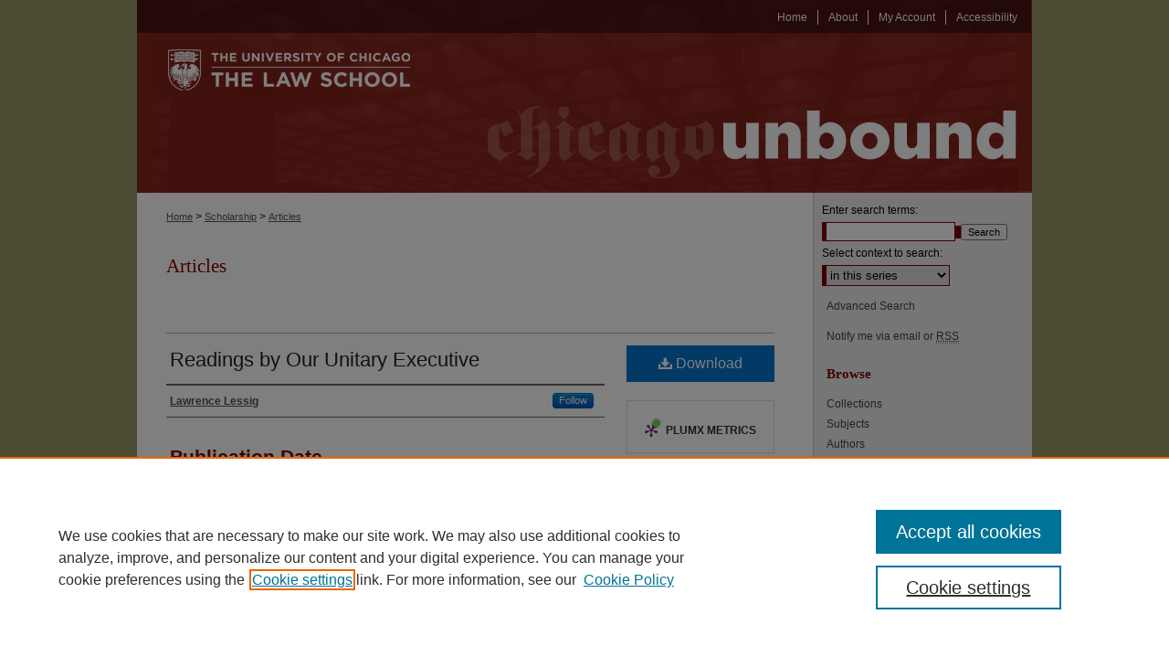

--- FILE ---
content_type: text/html; charset=UTF-8
request_url: https://chicagounbound.uchicago.edu/journal_articles/7773/
body_size: 6653
content:

<!DOCTYPE html>
<html lang="en">
<head><!-- inj yui3-seed: --><script type='text/javascript' src='//cdnjs.cloudflare.com/ajax/libs/yui/3.6.0/yui/yui-min.js'></script><script type='text/javascript' src='//ajax.googleapis.com/ajax/libs/jquery/1.10.2/jquery.min.js'></script><!-- Adobe Analytics --><script type='text/javascript' src='https://assets.adobedtm.com/4a848ae9611a/d0e96722185b/launch-d525bb0064d8.min.js'></script><script type='text/javascript' src=/assets/nr_browser_production.js></script>

<!-- def.1 -->
<meta charset="utf-8">
<meta name="viewport" content="width=device-width">
<title>
"Readings by Our Unitary Executive" by Lawrence Lessig
</title>


<!-- FILE article_meta-tags.inc --><!-- FILE: /srv/sequoia/main/data/assets/site/article_meta-tags.inc -->
<meta itemprop="name" content="Readings by Our Unitary Executive">
<meta property="og:title" content="Readings by Our Unitary Executive">
<meta name="twitter:title" content="Readings by Our Unitary Executive">
<meta property="article:author" content="Lawrence Lessig">
<meta name="author" content="Lawrence Lessig">
<meta name="robots" content="noodp, noydir">
<meta name="description" content="By Lawrence Lessig, Published on 10/01/93">
<meta itemprop="description" content="By Lawrence Lessig, Published on 10/01/93">
<meta name="twitter:description" content="By Lawrence Lessig, Published on 10/01/93">
<meta property="og:description" content="By Lawrence Lessig, Published on 10/01/93">
<meta name="bepress_citation_journal_title" content="Cardozo Law Review">
<meta name="bepress_citation_firstpage" content="175">
<meta name="bepress_citation_author" content="Lessig, Lawrence">
<meta name="bepress_citation_title" content="Readings by Our Unitary Executive">
<meta name="bepress_citation_date" content="1993">
<meta name="bepress_citation_volume" content="15">
<!-- FILE: /srv/sequoia/main/data/assets/site/ir_download_link.inc -->
<!-- FILE: /srv/sequoia/main/data/assets/site/article_meta-tags.inc (cont) -->
<meta name="bepress_citation_pdf_url" content="https://chicagounbound.uchicago.edu/cgi/viewcontent.cgi?article=11674&amp;context=journal_articles">
<meta name="bepress_citation_abstract_html_url" content="https://chicagounbound.uchicago.edu/journal_articles/7773">
<meta name="bepress_citation_online_date" content="2015/3/25">
<meta name="viewport" content="width=device-width">
<!-- Additional Twitter data -->
<meta name="twitter:card" content="summary">
<!-- Additional Open Graph data -->
<meta property="og:type" content="article">
<meta property="og:url" content="https://chicagounbound.uchicago.edu/journal_articles/7773">
<meta property="og:site_name" content="Chicago Unbound">




<!-- FILE: article_meta-tags.inc (cont) -->
<meta name="bepress_is_article_cover_page" content="1">


<!-- sh.1 -->
<link rel="stylesheet" href="/ir-style.css" type="text/css" media="screen">
<link rel="stylesheet" href="/ir-custom.css" type="text/css" media="screen">
<link rel="stylesheet" href="../ir-custom.css" type="text/css" media="screen">
<link rel="stylesheet" href="/ir-local.css" type="text/css" media="screen">
<link rel="stylesheet" href="../ir-local.css" type="text/css" media="screen">
<link rel="stylesheet" href="/ir-print.css" type="text/css" media="print">
<link type="text/css" rel="stylesheet" href="/assets/floatbox/floatbox.css">
<link rel="alternate" type="application/rss+xml" title="Site Feed" href="/recent.rss">
<link rel="shortcut icon" href="/favicon.ico" type="image/x-icon">
<!--[if IE]>
<link rel="stylesheet" href="/ir-ie.css" type="text/css" media="screen">
<![endif]-->

<!-- JS  -->
<script type="text/javascript" src="/assets/jsUtilities.js"></script>
<script type="text/javascript" src="/assets/footnoteLinks.js"></script>
<script type="text/javascript" src="/assets/scripts/yui-init.pack.js"></script>
<script type="text/javascript" src="/assets/scripts/bepress-init.debug.js"></script>
<script type="text/javascript" src="/assets/scripts/JumpListYUI.pack.js"></script>

<!-- end sh.1 -->




<script type="text/javascript">var pageData = {"page":{"environment":"prod","productName":"bpdg","language":"en","name":"ir_series:article","businessUnit":"els:rp:st"},"visitor":{}};</script>

</head>
<body id="geo-series">
<!-- FILE /srv/sequoia/main/data/chicagounbound.uchicago.edu/assets/header.pregen --><!-- This is the mobile navbar file. Do not delete or move from the top of header.pregen -->
<!-- FILE: /srv/sequoia/main/data/assets/site/mobile_nav.inc --><!--[if !IE]>-->
<script src="/assets/scripts/dc-mobile/dc-responsive-nav.js"></script>

<header id="mobile-nav" class="nav-down device-fixed-height" style="visibility: hidden;">
  
  
  <nav class="nav-collapse">
    <ul>
      <li class="menu-item active device-fixed-width"><a href="https://chicagounbound.uchicago.edu" title="Home" data-scroll >Home</a></li>
      <li class="menu-item device-fixed-width"><a href="https://chicagounbound.uchicago.edu/do/search/advanced/" title="Search" data-scroll ><i class="icon-search"></i> Search</a></li>
      <li class="menu-item device-fixed-width"><a href="https://chicagounbound.uchicago.edu/communities.html" title="Browse" data-scroll >Browse Collections</a></li>
      <li class="menu-item device-fixed-width"><a href="/cgi/myaccount.cgi?context=journal_articles" title="My Account" data-scroll >My Account</a></li>
      <li class="menu-item device-fixed-width"><a href="https://chicagounbound.uchicago.edu/about.html" title="About" data-scroll >About</a></li>
      <li class="menu-item device-fixed-width"><a href="https://network.bepress.com" title="Digital Commons Network" data-scroll ><img width="16" height="16" alt="DC Network" style="vertical-align:top;" src="/assets/md5images/8e240588cf8cd3a028768d4294acd7d3.png"> Digital Commons Network™</a></li>
    </ul>
  </nav>
</header>

<script src="/assets/scripts/dc-mobile/dc-mobile-nav.js"></script>
<!--<![endif]-->
<!-- FILE: /srv/sequoia/main/data/chicagounbound.uchicago.edu/assets/header.pregen (cont) -->
<div id="uchiclaw">
<div id="container"><a href="#main" class="skiplink" accesskey="2" >Skip to main content</a>



<div id="header">
<div id="subheader">
<!-- FILE: /srv/sequoia/main/data/chicagounbound.uchicago.edu/assets/ir_navigation.inc -->

<div id="tabs"><ul><li id="tabfive"><a href="https://chicagounbound.uchicago.edu/accessibility.html" title="Accessibility" ><span>Accessibility</span></a></li><li id="tabfour"><a href="https://chicagounbound.uchicago.edu/cgi/myaccount.cgi?context=journal_articles" title="My Account" ><span>My Account</span></a></li><li id="tabthree"><a href="" title=""><span></span></a></li><li id="tabtwo"><a href="https://chicagounbound.uchicago.edu/about.html" title="About" ><span>About</span></a></li><li id="tabone"><a href="https://chicagounbound.uchicago.edu" title="Home" ><span>Home</span></a></li></ul></div>
<!-- FILE: /srv/sequoia/main/data/chicagounbound.uchicago.edu/assets/header.pregen (cont) -->
</div>
<!-- FILE: /srv/sequoia/main/data/chicagounbound.uchicago.edu/assets/ir_logo.inc --><div id="logo"><a href="http://www.law.uchicago.edu/" title="University of Chicago Law School" >
<img style="width:330;height:175px;border:0;" alt="Chicago Unbound" width='330' height='175' src="/assets/md5images/55e9151b5ca5c91ff1db30806ed50cb1.png"></a>
</div><!-- FILE: /srv/sequoia/main/data/chicagounbound.uchicago.edu/assets/header.pregen (cont) -->
<div id="pagetitle">

<h1><a href="https://chicagounbound.uchicago.edu" title="Chicago Unbound" >Chicago Unbound</a></h1>
</div>
</div>

<div id="wrapper">
<div id="content">
<div id="main" class="text">
<script type="text/javascript" src="/assets/floatbox/floatbox.js"></script>  
<!-- FILE: /srv/sequoia/main/data/chicagounbound.uchicago.edu/assets/article_pager.inc -->
<div id="breadcrumb">

<div class="crumbs"><!-- FILE: /srv/sequoia/main/data/chicagounbound.uchicago.edu/assets/ir_breadcrumb.inc --><div class="crumbs"><p>

<a href="https://chicagounbound.uchicago.edu" class="ignore" >Home</a>

 &gt; <a href="https://chicagounbound.uchicago.edu/faculty_scholarship" class="ignore" >Scholarship</a>

 &gt; <a href="https://chicagounbound.uchicago.edu/journal_articles" class="ignore" >Articles</a>


</p></div>
<!-- FILE: /srv/sequoia/main/data/chicagounbound.uchicago.edu/assets/article_pager.inc (cont) --></div>
</div>
<!-- FILE: /srv/sequoia/main/data/assets/site/ir_series/article/index.html (cont) -->
<!-- FILE: /srv/sequoia/main/data/assets/site/ir_series/article/article_info.inc --><!-- FILE: /srv/sequoia/main/data/assets/site/openurl.inc -->

























<!-- FILE: /srv/sequoia/main/data/assets/site/ir_series/article/article_info.inc (cont) -->
<!-- FILE: /srv/sequoia/main/data/assets/site/ir_download_link.inc -->









	
	
	
    
    
    
	
		
		
		
	
	
	
	
	
	

<!-- FILE: /srv/sequoia/main/data/assets/site/ir_series/article/article_info.inc (cont) -->
<!-- FILE: /srv/sequoia/main/data/assets/site/ir_series/article/ir_article_header.inc -->


<div id="series-header">
<!-- FILE: /srv/sequoia/main/data/assets/site/ir_series/ir_series_logo.inc -->



 






	
	
	
	
	
	
<!-- FILE: /srv/sequoia/main/data/assets/site/ir_series/article/ir_article_header.inc (cont) --><h2 id="series-title"><a href="https://chicagounbound.uchicago.edu/journal_articles" >Articles</a></h2></div>
<div style="clear: both">&nbsp;</div>

<div id="sub">
<div id="alpha">
<!-- FILE: /srv/sequoia/main/data/assets/site/ir_series/article/article_info.inc (cont) --><div id='title' class='element'>
<h1><a href='https://chicagounbound.uchicago.edu/cgi/viewcontent.cgi?article=11674&amp;context=journal_articles'>Readings by Our Unitary Executive</a></h1>
</div>
<div class='clear'></div>
<div id='authors' class='element'>
<h2 class='visually-hidden'>Authors</h2>
<p class="author"><a href='https://chicagounbound.uchicago.edu/do/search/?q=%28author%3A%22Lawrence%20Lessig%22%20AND%20-bp_author_id%3A%5B%2A%20TO%20%2A%5D%29%20OR%20bp_author_id%3A%28%2278c396d5-b770-426c-a8fa-702bf6991f15%22%29&start=0&context=3858785'><strong>Lawrence Lessig</strong></a><a rel="nofollow" href="https://network.bepress.com/api/follow/subscribe?user=YzViZTFmNDQ3OGE5NGExMg%3D%3D&amp;institution=NjM1OWNkNmY1NWQ2MjhjNw%3D%3D&amp;format=html" data-follow-set="user:YzViZTFmNDQ3OGE5NGExMg== institution:NjM1OWNkNmY1NWQ2MjhjNw==" title="Follow Lawrence Lessig" class="btn followable">Follow</a><br />
</p></div>
<div class='clear'></div>
<div id='publication_date' class='element'>
<h2 class='field-heading'>Publication Date</h2>
<p>1993</p>
</div>
<div class='clear'></div>
<div id='source_publication' class='element'>
<h2 class='field-heading'>Publication Title</h2>
<p>Cardozo Law Review</p>
</div>
<div class='clear'></div>
<div id='recommended_citation' class='element'>
<h2 class='field-heading'>Recommended Citation</h2>
<p class='citation'>Lawrence Lessig, "Readings by Our Unitary Executive," 15 Cardozo Law Review 175 (1993).</p>
</div>
<div class='clear'></div>
</div>
    </div>
    <div id='beta_7-3'>
<!-- FILE: /srv/sequoia/main/data/assets/site/info_box_7_3.inc --><!-- FILE: /srv/sequoia/main/data/assets/site/openurl.inc -->

























<!-- FILE: /srv/sequoia/main/data/assets/site/info_box_7_3.inc (cont) -->
<!-- FILE: /srv/sequoia/main/data/assets/site/ir_download_link.inc -->









	
	
	
    
    
    
	
		
		
		
	
	
	
	
	
	

<!-- FILE: /srv/sequoia/main/data/assets/site/info_box_7_3.inc (cont) -->


	<!-- FILE: /srv/sequoia/main/data/assets/site/info_box_download_button.inc --><div class="aside download-button">
      <a id="pdf" class="btn" href="https://chicagounbound.uchicago.edu/cgi/viewcontent.cgi?article=11674&amp;context=journal_articles" title="PDF (1.6&nbsp;MB) opens in new window" target="_blank" > 
    	<i class="icon-download-alt" aria-hidden="true"></i>
        Download
      </a>
</div>


<!-- FILE: /srv/sequoia/main/data/assets/site/info_box_7_3.inc (cont) -->
	<!-- FILE: /srv/sequoia/main/data/assets/site/info_box_embargo.inc -->
<!-- FILE: /srv/sequoia/main/data/assets/site/info_box_7_3.inc (cont) -->

<!-- FILE: /srv/sequoia/main/data/chicagounbound.uchicago.edu/assets/ir_series/info_box_custom_upper.inc --><p class="ctlg"><br></p><!-- FILE: /srv/sequoia/main/data/assets/site/info_box_7_3.inc (cont) -->
<!-- FILE: /srv/sequoia/main/data/assets/site/info_box_openurl.inc -->
<!-- FILE: /srv/sequoia/main/data/assets/site/info_box_7_3.inc (cont) -->

<!-- FILE: /srv/sequoia/main/data/assets/site/info_box_article_metrics.inc -->






<div id="article-stats" class="aside hidden">

    <p class="article-downloads-wrapper hidden"><span id="article-downloads"></span> DOWNLOADS</p>
    <p class="article-stats-date hidden">Since March 25, 2015</p>

    <p class="article-plum-metrics">
        <a href="https://plu.mx/plum/a/?repo_url=https://chicagounbound.uchicago.edu/journal_articles/7773" class="plumx-plum-print-popup plum-bigben-theme" data-badge="true" data-hide-when-empty="true" ></a>
    </p>
</div>
<script type="text/javascript" src="//cdn.plu.mx/widget-popup.js"></script>





<!-- Article Download Counts -->
<script type="text/javascript" src="/assets/scripts/article-downloads.pack.js"></script>
<script type="text/javascript">
    insertDownloads(6901158);
</script>


<!-- Add border to Plum badge & download counts when visible -->
<script>
// bind to event when PlumX widget loads
jQuery('body').bind('plum:widget-load', function(e){
// if Plum badge is visible
  if (jQuery('.PlumX-Popup').length) {
// remove 'hidden' class
  jQuery('#article-stats').removeClass('hidden');
  jQuery('.article-stats-date').addClass('plum-border');
  }
});
// bind to event when page loads
jQuery(window).bind('load',function(e){
// if DC downloads are visible
  if (jQuery('#article-downloads').text().length > 0) {
// add border to aside
  jQuery('#article-stats').removeClass('hidden');
  }
});
</script>



<!-- Adobe Analytics: Download Click Tracker -->
<script>

$(function() {

  // Download button click event tracker for PDFs
  $(".aside.download-button").on("click", "a#pdf", function(event) {
    pageDataTracker.trackEvent('navigationClick', {
      link: {
          location: 'aside download-button',
          name: 'pdf'
      }
    });
  });

  // Download button click event tracker for native files
  $(".aside.download-button").on("click", "a#native", function(event) {
    pageDataTracker.trackEvent('navigationClick', {
        link: {
            location: 'aside download-button',
            name: 'native'
        }
     });
  });

});

</script>
<!-- FILE: /srv/sequoia/main/data/assets/site/info_box_7_3.inc (cont) -->



	<!-- FILE: /srv/sequoia/main/data/assets/site/info_box_disciplines.inc -->




	





	<div id="beta-disciplines" class="aside">
		<h4>Included in</h4>
	<p>
		
				
					<a href="https://network.bepress.com/hgg/discipline/578" title="Law Commons" >Law Commons</a>
				
				
			
		
	</p>
	</div>



<!-- FILE: /srv/sequoia/main/data/assets/site/info_box_7_3.inc (cont) -->

<!-- FILE: /srv/sequoia/main/data/assets/site/bookmark_widget.inc -->

<div id="share" class="aside">
<h2>Share</h2>
	
	<div class="a2a_kit a2a_kit_size_24 a2a_default_style">
    	<a class="a2a_button_facebook"></a>
    	<a class="a2a_button_linkedin"></a>
		<a class="a2a_button_whatsapp"></a>
		<a class="a2a_button_email"></a>
    	<a class="a2a_dd"></a>
    	<script async src="https://static.addtoany.com/menu/page.js"></script>
	</div>
</div>

<!-- FILE: /srv/sequoia/main/data/assets/site/info_box_7_3.inc (cont) -->
<!-- FILE: /srv/sequoia/main/data/assets/site/info_box_geolocate.inc --><!-- FILE: /srv/sequoia/main/data/assets/site/ir_geolocate_enabled_and_displayed.inc -->

<!-- FILE: /srv/sequoia/main/data/assets/site/info_box_geolocate.inc (cont) -->

<!-- FILE: /srv/sequoia/main/data/assets/site/info_box_7_3.inc (cont) -->

	<!-- FILE: /srv/sequoia/main/data/assets/site/zotero_coins.inc -->

<span class="Z3988" title="ctx_ver=Z39.88-2004&amp;rft_val_fmt=info%3Aofi%2Ffmt%3Akev%3Amtx%3Ajournal&amp;rft_id=https%3A%2F%2Fchicagounbound.uchicago.edu%2Fjournal_articles%2F7773&amp;rft.atitle=Readings%20by%20Our%20Unitary%20Executive&amp;rft.aufirst=Lawrence&amp;rft.aulast=Lessig&amp;rft.jtitle=Cardozo%20Law%20Review&amp;rft.volume=15&amp;rft.spage=175&amp;rft.date=1993-10-01">COinS</span>
<!-- FILE: /srv/sequoia/main/data/assets/site/info_box_7_3.inc (cont) -->

<!-- FILE: /srv/sequoia/main/data/assets/site/info_box_custom_lower.inc -->
<!-- FILE: /srv/sequoia/main/data/assets/site/info_box_7_3.inc (cont) -->
<!-- FILE: /srv/sequoia/main/data/assets/site/ir_series/article/article_info.inc (cont) --></div>

<div class='clear'>&nbsp;</div>
<!-- FILE: /srv/sequoia/main/data/assets/site/ir_article_custom_fields.inc -->

<!-- FILE: /srv/sequoia/main/data/assets/site/ir_series/article/article_info.inc (cont) -->

<!-- FILE: /srv/sequoia/main/data/assets/site/ir_series/article/index.html (cont) -->
<!-- FILE /srv/sequoia/main/data/assets/site/footer.pregen --></div>
	<div class="verticalalign">&nbsp;</div>
	<div class="clear">&nbsp;</div>

</div>

	<div id="sidebar" role="complementary">
	<!-- FILE: /srv/sequoia/main/data/assets/site/ir_sidebar_7_8.inc -->

	<!-- FILE: /srv/sequoia/main/data/assets/site/ir_sidebar_sort_sba.inc --><!-- FILE: /srv/sequoia/main/data/assets/site/ir_sidebar_custom_upper_7_8.inc -->

<!-- FILE: /srv/sequoia/main/data/assets/site/ir_sidebar_sort_sba.inc (cont) -->
<!-- FILE: /srv/sequoia/main/data/assets/site/ir_sidebar_search_7_8.inc -->


	
<form method='get' action='https://chicagounbound.uchicago.edu/do/search/' id="sidebar-search">
	<label for="search" accesskey="4">
		Enter search terms:
	</label>
		<div>
			<span class="border">
				<input type="text" name='q' class="search" id="search">
			</span> 
			<input type="submit" value="Search" class="searchbutton" style="font-size:11px;">
		</div>
	<label for="context">
		Select context to search:
	</label> 
		<div>
			<span class="border">
				<select name="fq" id="context">
					
					
						<option value='virtual_ancestor_link:"https://chicagounbound.uchicago.edu/journal_articles"'>in this series</option>
					
					
					
					<option value='virtual_ancestor_link:"https://chicagounbound.uchicago.edu"'>in this repository</option>
					<option value='virtual_ancestor_link:"http:/"'>across all repositories</option>
				</select>
			</span>
		</div>
</form>

<p class="advanced">
	
	
		<a href="https://chicagounbound.uchicago.edu/do/search/advanced/?fq=virtual_ancestor_link:%22https://chicagounbound.uchicago.edu/journal_articles%22" >
			Advanced Search
		</a>
	
</p>
<!-- FILE: /srv/sequoia/main/data/assets/site/ir_sidebar_sort_sba.inc (cont) -->
<!-- FILE: /srv/sequoia/main/data/assets/site/ir_sidebar_notify_7_8.inc -->


	<ul id="side-notify">
		<li class="notify">
			<a href="https://chicagounbound.uchicago.edu/journal_articles/announcements.html" title="Email or RSS Notifications" >
				Notify me via email or <acronym title="Really Simple Syndication">RSS</acronym>
			</a>
		</li>
	</ul>



<!-- FILE: /srv/sequoia/main/data/assets/site/urc_badge.inc -->






<!-- FILE: /srv/sequoia/main/data/assets/site/ir_sidebar_notify_7_8.inc (cont) -->

<!-- FILE: /srv/sequoia/main/data/assets/site/ir_sidebar_sort_sba.inc (cont) -->
<!-- FILE: /srv/sequoia/main/data/assets/site/ir_sidebar_custom_middle_7_8.inc --><!-- FILE: /srv/sequoia/main/data/assets/site/ir_sidebar_sort_sba.inc (cont) -->
<!-- FILE: /srv/sequoia/main/data/assets/site/ir_sidebar_browse.inc --><h2>Browse</h2>
<ul id="side-browse">


<li class="collections"><a href="https://chicagounbound.uchicago.edu/communities.html" title="Browse by Collections" >Collections</a></li>
<li class="discipline-browser"><a href="https://chicagounbound.uchicago.edu/do/discipline_browser/disciplines" title="Browse by Subjects" >Subjects</a></li>
<li class="author"><a href="https://chicagounbound.uchicago.edu/authors.html" title="Browse by Author" >Authors</a></li>


</ul>
<!-- FILE: /srv/sequoia/main/data/assets/site/ir_sidebar_sort_sba.inc (cont) -->
<!-- FILE: /srv/sequoia/main/data/assets/site/ir_sidebar_author_7_8.inc -->






	<ul id="side-author">
		<li class="faq">
			<a href="https://chicagounbound.uchicago.edu/faq.html" title="" >
				
			</a>
		</li>
		
		
		
	</ul>


<!-- FILE: /srv/sequoia/main/data/assets/site/ir_sidebar_sort_sba.inc (cont) -->
<!-- FILE: /srv/sequoia/main/data/chicagounbound.uchicago.edu/assets/ir_sidebar_custom_lower_7_8.inc --><!-- FILE: /srv/sequoia/main/data/assets/site/ir_sidebar_homepage_links_7_8.inc -->

<!-- FILE: /srv/sequoia/main/data/chicagounbound.uchicago.edu/assets/ir_sidebar_custom_lower_7_8.inc (cont) -->
	

<div id="sb-custom-lower">
	<h2 class="sb-custom-title">Links</h2>
		<ul class="sb-custom-ul">
			<li class="sb-custom-li">
				<a href="https://www.law.uchicago.edu/" >
					University of Chicago Law School
				</a>
			</li>
			<li class="sb-custom-li">
				<a href="https://www.lib.uchicago.edu/e/law/index.html" >
					D'Angelo Law Library
				</a>
			</li>
			<li class="sb-custom-li">
				<a href="https://www.law.uchicago.edu/directory?profile_type=103" >
					Faculty Profiles
				</a>
			</li>
			<li class="sb-custom-li">
				<a href="https://chicagounbound.uchicago.edu/journals.html" >
					Journals
				</a>
			</li>
		</ul>
</div>

<!-- FILE: /srv/sequoia/main/data/assets/site/ir_sidebar_sort_sba.inc (cont) -->
<!-- FILE: /srv/sequoia/main/data/assets/site/ir_sidebar_sw_links_7_8.inc -->

	
		
	


	<!-- FILE: /srv/sequoia/main/data/assets/site/ir_sidebar_sort_sba.inc (cont) -->

<!-- FILE: /srv/sequoia/main/data/assets/site/ir_sidebar_geolocate.inc --><!-- FILE: /srv/sequoia/main/data/assets/site/ir_geolocate_enabled_and_displayed.inc -->

<!-- FILE: /srv/sequoia/main/data/assets/site/ir_sidebar_geolocate.inc (cont) -->

<!-- FILE: /srv/sequoia/main/data/assets/site/ir_sidebar_sort_sba.inc (cont) -->
<!-- FILE: /srv/sequoia/main/data/chicagounbound.uchicago.edu/assets/ir_sidebar_custom_lowest_7_8.inc -->

<div id="sb-custom-lowest">
		<ul class="sb-custom-ul">
			<div id="cuinfographic">
			<li class="sb-custom-li">
				<a href="https://chicagounbound.uchicago.edu/cuinfographic.pdf" >
					<img alt="Chicago Unbound 10 Million Downloads Infographic" width='600' height='600' src="/assets/md5images/a4aa25455d7ee9c84ff9d19feb504336.png">
				</a>
			</li>
			</div>
		</ul>
</div>


<!-- FILE: /srv/sequoia/main/data/assets/site/ir_sidebar_sort_sba.inc (cont) -->
<!-- FILE: /srv/sequoia/main/data/assets/site/ir_sidebar_7_8.inc (cont) -->

		



<!-- FILE: /srv/sequoia/main/data/assets/site/footer.pregen (cont) -->
	<div class="verticalalign">&nbsp;</div>
	</div>

</div>

<!-- FILE: /srv/sequoia/main/data/chicagounbound.uchicago.edu/assets/ir_footer_content.inc --><div id="footer">
	<!-- FILE: /srv/sequoia/main/data/assets/site/ir_bepress_logo.inc --><div id="bepress">

<a href="https://www.elsevier.com/solutions/digital-commons" title="Elsevier - Digital Commons" >
	<em>Elsevier - Digital Commons</em>
</a>

</div>
<!-- FILE: /srv/sequoia/main/data/chicagounbound.uchicago.edu/assets/ir_footer_content.inc (cont) -->
	<div id="custom-footer">
<p><a href="http://www.law.uchicago.edu/" >The University of Chicago Law School</a> | 1111 East 60th Street, Chicago, Illinois 60637 | 773.702.9494 | <script type="text/javascript">
    //<![CDATA[
        document.write("<a href='mailto:" + "unbound" + "@" + "law.uchicago.edu" + "'>" + "unbound" + "@" + "law.uchicago.edu" + "<\/a>")
    //]]>
</script></p>
	<p>
    			<a class="secondary-link" href="http://www.bepress.com/privacy.html" title="Privacy Policy" >
                                        Privacy
    			</a>
    			<a class="secondary-link" href="http://www.bepress.com/copyright_infringement.html" title="Copyright Policy" >
                                        Copyright
    			</a>	
		</p> 
</div>
</div><!-- FILE: /srv/sequoia/main/data/assets/site/footer.pregen (cont) -->

</div>
</div>

<!-- FILE: /srv/sequoia/main/data/chicagounbound.uchicago.edu/assets/ir_analytics.inc --><script>
  (function(i,s,o,g,r,a,m){i['GoogleAnalyticsObject']=r;i[r]=i[r]||function(){
  (i[r].q=i[r].q||[]).push(arguments)},i[r].l=1*new Date();a=s.createElement(o),
  m=s.getElementsByTagName(o)[0];a.async=1;a.src=g;m.parentNode.insertBefore(a,m)
  })(window,document,'script','//www.google-analytics.com/analytics.js','ga');

  ga('create', 'UA-35132924-41', 'uchicago.edu');
  ga('send', 'pageview');

</script><!-- FILE: /srv/sequoia/main/data/assets/site/footer.pregen (cont) -->

<script type='text/javascript' src='/assets/scripts/bpbootstrap-20160726.pack.js'></script><script type='text/javascript'>BPBootstrap.init({appendCookie:''})</script></body></html>
